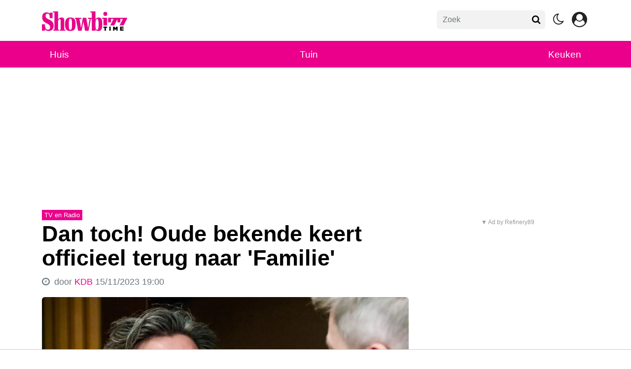

--- FILE ---
content_type: text/html; charset=UTF-8
request_url: https://showbizztime.be/tv-en-radio/dan-toch-oude-bekende-keert-officieel-terug-naar-familie
body_size: 16083
content:
<!doctype html>
<html lang="nl">
<head>
    <meta charset="utf-8">
    <meta http-equiv="x-ua-compatible" content="ie=edge"/>
    <meta name="viewport" content="width=device-width, initial-scale=1, maximum-scale=1, user-scalable=0">
    <meta name="csrf-token" content="">
    <link rel="dns-prefetch" href="https://fonts.gstatic.com">
    <link rel="preconnect" href="https://fonts.gstatic.com" crossorigin>
    <link rel="preload" as="style" href="https://fonts.googleapis.com/css2?family=Roboto:ital,wght@0,400;0,500;0,700;1,400;1,500;1,700&display=swap" />
    <link rel="stylesheet" href="https://fonts.googleapis.com/css2?family=Roboto:ital,wght@0,400;0,500;0,700;1,400;1,500;1,700&display=swap" media="print" onload="this.media='all'" />
    <noscript>
        <link rel="stylesheet" href="https://fonts.googleapis.com/css2?family=Roboto:ital,wght@0,400;0,500;0,700;1,400;1,500;1,700&display=swap" />
    </noscript>

    <link rel="stylesheet" href="/assets/cdn/showland/css/app.css?v=1767899740">
    <link rel="alternate" type="application/rss+xml" href="https://showbizztime.be/sitemap/news.xml">

            <link rel="icon" href="https://r.testifier.nl/Acbs8526SDKI/resizing_type:fill/plain/https%3A%2F%2Fs3-newsifier.ams3.digitaloceanspaces.com%2Fshowbizztime.newsifier.com%2Fimages%2F2023-03%2Fcropped-favicon-32x32-6416068b2c000.png@webp" type="image/x-icon"/>
        <link rel="shortcut icon" href="https://r.testifier.nl/Acbs8526SDKI/resizing_type:fill/plain/https%3A%2F%2Fs3-newsifier.ams3.digitaloceanspaces.com%2Fshowbizztime.newsifier.com%2Fimages%2F2023-03%2Fcropped-favicon-32x32-6416068b2c000.png@webp" type="image/x-icon"/>
                <link rel="manifest" href="/manifest.json">
        <meta name="apple-mobile-web-app-capable" content="yes">
        <meta name="apple-mobile-web-app-status-bar-style" content="default">
        <meta name="apple-mobile-web-app-title" content="Showbizztime.be">
        <link rel="apple-touch-icon" href="https://r.testifier.nl/Acbs8526SDKI/resizing_type:fill/width:114/plain/https%3A%2F%2Fs3-newsifier.ams3.digitaloceanspaces.com%2Fshowbizztime.newsifier.com%2Fimages%2F2023-05%2Fshowbizztime-icon-large-64651abc76653.png@webp">
                <meta name="theme-color" content="#FFF" />
        
    <script>
        let register_title = "Registreren"
    </script>



    <script defer data-api="https://analytics.newsifier.nl/api/event" src="/vendor/plausible/script.manual.js"></script>

<script>
    // Enhanced Google Discover detection
    function isGoogleDiscover() {
        const referrer = document.referrer.toLowerCase();
        const userAgent = navigator.userAgent.toLowerCase();

        return (
            referrer.includes('googlequicksearch') ||
            referrer.includes('quicksearchbox') ||
            referrer.includes('google') && (
                userAgent.includes('android') &&
                (userAgent.includes('googleapp') || userAgent.includes('quicksearch'))
            )
        );
    }


    // Track pageview with Discover detection
    function trackPageview() {
        try {
            const isDiscover = isGoogleDiscover();
            const props = isDiscover ? {
                googleDiscover: 1
            } : undefined;


            if (typeof plausible === 'undefined') {
                console.error('Plausible is not loaded');
                return;
            }

            // Send the pageview event to Plausible
            plausible('pageview', {
                props
            });
        } catch (error) {
            console.error('Error tracking pageview:', error);
        }
    }

    // Initialize tracking when DOM is ready
    document.addEventListener('DOMContentLoaded', trackPageview);
</script>


    <!-- //TODO_TEMPLATE_CHANGE -->
        
    
<title>Dan toch! Oude bekende keert officieel terug naar &#039;Familie&#039; | Showbizztime.be</title>

<!-- META DESCRIPTION -->
<meta name="description" content="De fans zullen het graag horen! De vermoedens laaiden een tijdje geleden al hoog op dat Jasmijn Van Hoof zou terugkeren in ‘Familie’, en die vermoedens worden nu realiteit. St..." />

<!-- OG DATA FOR FACEBOOK -->
<meta property="og:title" content="Dan toch! Oude bekende keert officieel terug naar &#039;Familie&#039;" />
<meta property="og:locale" content="nl" />
<meta property="article:published_time" content="2023-11-15T19:00:00+01:00" />
<meta property="og:url" content="https://showbizztime.be/tv-en-radio/dan-toch-oude-bekende-keert-officieel-terug-naar-familie" />
<meta property="og:type" content="article" />
<meta property="og:description" content="De fans zullen het graag horen! De vermoedens laaiden een ti" />
    <meta property="og:image" content="https://r.testifier.nl/Acbs8526SDKI/resizing_type:fill/watermark:VTM/width:1200/height:675/plain/https%3A%2F%2Fs3-newsifier.ams3.digitaloceanspaces.com%2Fshowbizztime.newsifier.com%2Fimages%2F2023-09%2F230516roelvanderstukkenfamilievtm-64638b8442429-64fea8f5607f4.jpg@webp" />
    <meta property="og:image:type" content="image/jpeg" />
    <meta property="og:image:width" content="1200" />
    <meta property="og:image:height" content="675" />

<meta property="og:site_name" content="Showbizztime.be" />

    <meta name="robots" content="max-image-preview:large">

    <meta name="twitter:image" content="https://r.testifier.nl/Acbs8526SDKI/resizing_type:fill/width:1200/height:675/plain/https%3A%2F%2Fs3-newsifier.ams3.digitaloceanspaces.com%2Fshowbizztime.newsifier.com%2Fimages%2F2023-09%2F230516roelvanderstukkenfamilievtm-64638b8442429-64fea8f5607f4.jpg@webp" />

<script type="application/ld+json">
{"@context":"https:\/\/schema.org","@type":"NewsArticle","@id":"https:\/\/showbizztime.be\/tv-en-radio\/dan-toch-oude-bekende-keert-officieel-terug-naar-familie#article","mainEntityOfPage":{"@type":"WebPage","@id":"https:\/\/showbizztime.be\/tv-en-radio\/dan-toch-oude-bekende-keert-officieel-terug-naar-familie"},"headline":"Dan toch! Oude bekende keert officieel terug naar 'Familie'","author":{"@type":"Person","name":"KDB","url":"https:\/\/showbizztime.be\/author\/kdb"},"datePublished":"2023-11-15T19:00:00+01:00","dateModified":"2024-01-15T04:01:01+01:00","articleBody":"De fans zullen het graag horen! De vermoedens laaiden een tijdje geleden al hoog op dat Jasmijn Van Hoof zou terugkeren in ‘Familie’, en die vermoedens worden nu realiteit. St...","url":"https:\/\/showbizztime.be\/tv-en-radio\/dan-toch-oude-bekende-keert-officieel-terug-naar-familie","isAccessibleForFree":true,"publisher":{"@type":"Organization","@id":"https:\/\/showbizztime.be#organization","name":"Showbizztime.be","url":"https:\/\/showbizztime.be","logo":{"@type":"ImageObject","url":"https:\/\/r.testifier.nl\/Acbs8526SDKI\/resizing_type:fill\/plain\/https%3A%2F%2Fs3-newsifier.ams3.digitaloceanspaces.com%2Fshowbizztime.newsifier.com%2Fimages%2F2023-03%2Fshowbizztime-alt-1x-64135a2916723.png@webp","width":600,"height":60}},"image":"https:\/\/r.testifier.nl\/Acbs8526SDKI\/resizing_type:fill\/width:1200\/height:675\/plain\/https%3A%2F%2Fs3-newsifier.ams3.digitaloceanspaces.com%2Fshowbizztime.newsifier.com%2Fimages%2F2023-09%2F230516roelvanderstukkenfamilievtm-64638b8442429-64fea8f5607f4.jpg@webp"}
</script>
<!-- AMP -->
<link rel="canonical" href="https://www.nieuws365.be/tv-en-radio/dan-toch-oude-bekende-keert-officieel-terug-naar-familie"><!-- MANIFEST & PWA -->

    <meta name="apple-itunes-app" content="app-id=6448720231"/>
<style>
.top {background-color:#FFF;}
.default-profile-image {margin-top:17px !important}
</style>

<script src="https://tags.refinery89.com/showbizztimebe.js" async></script>

<style>
/* desktop-billboard-atf */
@media (min-width: 992px) and (max-width: 1430px) {
  .r89-desktop-billboard-atf {
    min-height: 250px;
  }
}

/* desktop-hpa-atf */
@media (min-width: 992px) {
  .r89-desktop-hpa-atf {
    min-height: 600px;
    margin-top: 20px;
    margin-bottom: 20px
  }
}

/* desktop-rectangle-btf */
@media (min-width: 992px) {
  .r89-desktop-rectangle-btf {
    min-height: 250px;
    margin-top: 20px;
    margin-bottom: 20px
  }
}

/* desktop-takeover */
@media (min-width: 1431px) {
  .r89-desktop-takeover {
    min-height: 250px;
  }
}

/* mobile-billboard-top */
@media (max-width: 991px) {
  .r89-mobile-billboard-top {
    min-height: 250px;
    margin-top: 20px;
    margin-bottom: 20px
  }
}

/* mobile-rectangle-mid */
@media (max-width: 991px) {
  .r89-mobile-rectangle-mid {
    min-height: 600px;
    margin-top: 20px;
    margin-bottom: 20px
  }
}

/* mobile-rectangle-low */
@media (max-width: 991px) {
  .r89-mobile-rectangle-infinite {
    min-height: 250px;
    margin-top: 20px;
    margin-bottom: 20px
  }

/* mobile-rectangle-low */
@media (max-width: 991px) {
  .r89-mobile-rectangle-low {
    min-height: 250px;
    margin-top: 20px;
    margin-bottom: 20px
  }
}
</style>


    <style>
    /* LINK COLOR */
    a:hover,
    .page-link,
    .page-link:hover,
    h3 a:hover,
    .post-tags a ,
    .article_meta a {
        color: #eb008b !important;
    }

    /* LINK COLOR IN ARTICLE */
    .content a,
    .editor-paragraph a {
        color: #eb008b !important;
    }

    /* TOP NAV BAR COLOR */
    .bg-primary {
        background: #eb008b !important;
        color: #fff !important;
    }

    /* BADGE/CATEGORY COLOR */
    .bg-secondary,
    .badge-primary {
        background-color: #eb008b !important;
        color: #fff !important;
    }

    /* BADGE/CATEGORY COLOR */
    @media (max-width: 1200px) {
        .badge-primary {
            background-color: #eb008b !important;
            color: #000 !important;
        }
    }

    /* BUTTON COLOR */
    .btn-md.btn-secondary {
        background: #eb008b;
    }

    /* FORM BUTTON COLOR */
    form .btn-primary {
        background: #eb008b;
        color: #fff;
    }

    /* MAIN NAV LINK COLOR */
    .main .active a {
        color: #222;
    }

/* EDITS TO MATCH THE COLORS instead of showland colors*/

   /* Footer background color */
  .bg-dark {   background-color: #eb008b!important; }

    /* login button*/
   .js-dark .btn-primary{  background-color: #eb008b!important;  }

    /* Secondary text color*/
   .text-secondary {   color: #eb008b!important; }

   
    /* article content links*/
   .content a:hover, .editor-paragraph a:hover { color: #eb008b!important; }

    /* Spinner color*/
   .spinner-border { color: #eb008b!important; }

    /* Comments buttons */
   .text-danger { color: #eb008b!important; }
   .comment .text-danger { color: #eb008b!important; }
   .comment .comment-reply a { color: #eb008b!important; }

   /* Button on profile page*/
  .btn-danger {   background-color: #eb008b!important; }

  /* Hovering over button on light theme*/
   .btn-secondary:hover { color: #245e9e!important; }
  a.badge-primary:hover { color: #fff !important;}
  /* Dark mode*/
 .js-dark .comment .comment-reply a.btn-primary{ color: #fff !important; }


.scroll {display: flex !important;}
.main a:hover {background-color: rgba(255,255,255,.7);}
.logo img {
max-width: 173px !important;
}
@media (max-width: 768px) {
.logo img {
    margin-top: -8px;
}
}

.js-dark .rounded-circle {background-color:#777;}

</style>
    <!-- head emd is last element in head tag -->
    <script>

    let darkmodekey = 'dark-mode';
    let fontSizeKey = 'font-size-key';
    function setLayoutModeInLocalStorage(mode)
    {
        let val = "0";
        if( mode == "dark-mode" )
            val = "1";
        localStorage.setItem(darkmodekey,val);
    }
    function manageDarkMode()
    {
        var data = localStorage.getItem(darkmodekey);
        if(data && data == "1")
        {
            applyLayoutMode("dark-mode");
        }
        else
        {
            applyLayoutMode("light-mode");
        }
    }
    function manageFontSize()
    {
        var data = localStorage.getItem(fontSizeKey);
        if(data && data == "big")
        {
            document.documentElement.style.fontSize = "20px";
        }else{
            document.documentElement.style.fontSize = "16px"
        }
    }
    function hasClass(ele,cls) {
        return ele.className.match(new RegExp('(\\s|^)'+cls+'(\\s|$)'));
    }
    function getLayoutMode()
    {
        return hasClass(document.documentElement , 'js-dark' ) || hasClass(document.documentElement , 'dark' ) ? "dark-mode" : "light-mode";
    }
    function applyLayoutMode(mode)
    {

        if( !document.documentElement ) return ;

        if( mode == "dark-mode" )
        {
            if(document.documentElement.hasAttribute("is-tailwind")) {
                document.documentElement.classList.add('dark');// for tailwind apps
            } else {
                document.documentElement.classList.add("js-dark");
            }
        }
        if( mode == "light-mode" )
        {
            
            if(document.documentElement.hasAttribute("is-tailwind")) {
                document.documentElement.classList.remove('dark');// for tailwind apps 
            } else {
                document.documentElement.classList.remove("js-dark");
            }
        }
        setLayoutModeInLocalStorage(mode);
    }
    function setLayoutMode(mode,options = {})
    {
        applyLayoutMode(mode);
        if( !(options.callApi === 0) )
            updateUserLayout(mode);
    }
    function initializeLayout(){
        manageDarkMode();
        manageFontSize();
    }
    initializeLayout();
    document.addEventListener('readystatechange', initializeLayout);


</script>



</head>
<body class="nav-mobile-push">
    <div class="toast d-none" role="alert" style="z-index:1000000000;position: fixed; bottom: 0px; right: -129px;" aria-live="assertive" aria-atomic="true">
  <div class="toast-header">
    
    <strong class="mr-auto">Nieuw kennisgeving</strong>
    <small>Nu</small>
    <button type="button" class="ml-2 mb-1 close" data-dismiss="toast" aria-label="Close">
      <span aria-hidden="true">&times;</span>
    </button>
  </div>
  <div class="toast-body">
   
  </div>
</div>
    <input type="hidden" id="comments_message" value="reacties" />
<input type="hidden" id="is_featured_comment_enabled" value="1" />
<input type="hidden" id="mom_voting_message" value="Bedankt voor het stemmen!" />

<input type="hidden"  value="1" id="show_author" />
<input type="hidden"  value="5" id="sidebar_total_articles" />
<input type="hidden"  value="https://service-api.nl" id="actions_api_url" />
<input type="hidden"  value="https://karma-stats-service.newsifier.nl" id="karma_api_url" />
<input type="hidden"  value="showbizztime.be" id="tenant_name" />


<input type="hidden"   value="showbizztime.be" id="tenant_id" />
<input type="hidden"  value="1" id="show_web_push_alarm" />
<input type="hidden"  value="" id="popup_last_update_at" />
<input type="hidden"  value="" id="smartbar_last_update_at" />
<input type="hidden"  value="" id="favorite_team" />

<input type="hidden"  value="imgproxy" id="image_service" />
<input type="hidden"  value="https://r.testifier.nl" id="image_service_host" />

<input type="hidden"  value="nl" id="lang" />
<input type="hidden" id="karma_service_url" value="https://karma-stats-service.newsifier.nl" />
<input type="hidden" id="soccer_service_url" value="" />

<input type="hidden" id="likes_message" value="Likes" />

<input type="hidden"  value="showland" id="tenant_folder" />
<input type="hidden"  value="nodejs" id="api_source" />
<input type="hidden"  value="Showbizztime.be" id="website_name" />
<input type="hidden"  value="multimirror" id="broadcast_driver" />
<input type="hidden" id="me" value="" data-notifications-popup="" />

<input type="hidden"  value="1767899740" id="files_version" />
<input type="hidden"  value="" id="soccer_service_url" />

<input type="hidden" id="socket_new_comment_message" value="nieuwe reacties tonen" />
<input type="hidden" id="front_custom_code" value="" />
            <input type="hidden" id="display-pop-up" value="">

    
    <input id="user_id" type="hidden" value="0">

<div class="modal fade" id="staticBackdrop" data-keyboard="false" tabindex="-1" aria-labelledby="staticBackdropLabel" aria-hidden="true" data-redirect-action="">
    <div class="modal-dialog modal-dialog-centered">
        <div class="modal-content p-4">
            <div id="guest_user_section" class="user-popup" style="display: block">
               
            </div>
            <div id="logged_user_section" style="display: block">

                <div class="alert alert-success login-alert d-none" role="alert">
                    Je bent nu ingelogd! De popup zal nu automatisch sluiten ..
                </div>

                <a id="my_profile_btn" href="https://showbizztime.be/user/profile" class="d-none my-profile-menu btn btn-secondary btn-block text-white">
                    <span>Mijn profiel</span>
                </a>
                <a href="#" class="d-none btn btn-secondary btn-block text-white js-logout">
                    <i data-feather="log-out"></i><span>Uitloggen
                    </span>
                </a>
            </div>
            <div id="not_verified_user_section" style="display:none">
                <div class="alert alert-primary" role="alert">
                    Controleer je e-mail om je account te verifiëren!
                </div>
            </div>
        </div>
    </div>
</div>


<div class="modal fade" id="importedUser" data-keyboard="false" tabindex="-1" aria-labelledby="staticBackdropLabel" aria-hidden="true" data-redirect-action="">
    <div class="modal-dialog modal-dialog-centered">
        <div class="modal-content p-4">

            <div >
                <h2>Inloggen</h2>
                <div class="alert px-0" role="alert">
                    Omdat we gemigreerd zijn naar een ander CMS moet je je wachtwoord opnieuw instellen. Dit komt omdat wij je wachtwoord versleuteld hebben opgeslagen en wij deze dus niet meeverhuisd hebben naar ons nieuwe CMS. We sturen je nu direct een e-mail waarmee je wachtwoord opnieuw kan instellen. Daarna kun je meteen inloggen met je gebruikersnaam en je nieuwe wachtwoord.
                </div>
            </div>
        </div>
    </div>
</div>


<div class="sticky-top">
    <div class="container-fluid top">
        <div class="row">
            <div class="container">
                <header class="row topnav_header">

                    <div class="col-6 h-100 text-left">
                        <a href="/" class="logo" title="Homepage Showbizztime.be">
                                                                                            <img src="https://r.testifier.nl/Acbs8526SDKI/resizing_type:fill/plain/https%3A%2F%2Fs3-newsifier.ams3.digitaloceanspaces.com%2Fshowbizztime.newsifier.com%2Fimages%2F2023-04%2Fshowbizztime-logo-644b9313847d8.jpg@webp" class="normal-logo" height="40" alt="Showbizztime.be" />
                            
                                                            <img src="https://r.testifier.nl/Acbs8526SDKI/resizing_type:fill/plain/https%3A%2F%2Fs3-newsifier.ams3.digitaloceanspaces.com%2Fshowbizztime.newsifier.com%2Fimages%2F2023-04%2Fshowbizztime-logo-dark-mode-644b93136c55e.png@webp" class=" dark-logo" height="40" alt="Showbizztime.be" />
                                                    </a>
                    </div>
                    <div class="col-6 text-right">
                        <div class="btn-group" style="line-height:57px;">
                            <form method="GET" action="/search" class="py-2 position-relative d-none d-lg-block">
                                <div class="form-group mb-0 has-search">
                                    <span class="fa fa-search form-control-feedback" style="right:0;"></span>
                                    <input type="text" class="form-control rounded" name="q" value="" style="width:220px;" placeholder="Zoek">
                                </div>
                            </form>
                            <a class="d-lg-none" data-toggle="collapse" href="#search-input-box" aria-label="search" role="button" aria-expanded="false" aria-controls="search-input-box">
                                <i class="fa fa-search  ml-1 pr-1 ml-3" style="font-size:1.5em;"></i>
                            </a>

                            <a href="#" class="ml-3 js-color-switch">
                                <i class="fa fa-moon-o d-none" aria-hidden="true" style="font-size: 1.42em;"></i>
                                <i class="fa fa-sun-o d-none" aria-hidden="true" style="color: #ddd;font-size: 1.42em;"></i>
                            </a>
                            <script>
                                window.addEventListener('load', function () {
                                    $( ".js-color-switch" ).on( "click", function() {
                                        if (getLayoutMode() == 'light-mode') {
                                            $('.js-color-switch .fa-moon-o').addClass('d-none');
                                            $('.js-color-switch .fa-sun-o').removeClass('d-none');
                                            setLayoutMode('dark-mode');
                                            console.log('dark mode');
                                        } else {
                                            $('.js-color-switch .fa-moon-o').removeClass('d-none');
                                            $('.js-color-switch .fa-sun-o').addClass('d-none');
                                            setLayoutMode('light-mode');
                                            console.log('light mode');
                                        }
                                    });
                                    if (getLayoutMode() == 'light-mode') {
                                        $('.js-color-switch .fa-moon-o').removeClass('d-none');
                                        $('.js-color-switch .fa-sun-o').addClass('d-none');
                                    } else {
                                        $('.js-color-switch .fa-moon-o').addClass('d-none');
                                        $('.js-color-switch .fa-sun-o').removeClass('d-none');
                                    }
                                });
                            </script>

                            <style>
    .notifications {
        max-width:100%;
        min-width:336px;
    }

    .notifications-wrapper {
        overflow:auto;
        overflow-x:hidden;
        max-height:250px;
    }
    ul.notifications {
        overflow-x:hidden;
    }
</style>
<a class="dropdown-toggle position-relative d-none" id="user_notifications_dropdown" role="button" data-toggle="dropdown" data-target="#" href="#">
    <i class="fa fa-bell ml-1 ml-3" style="font-size:1.5em;"></i>
    <span id="notifications-badge-counter" style="position: absolute;right: 14px;top: 10px;" class="badge badge-danger"></span>
</a>
<ul class="dropdown-menu notifications dropdown-menu-right m-0 p-0 border-0 shadow-sm" role="menu" aria-labelledby="user_notifications_dropdown" style="font-size:0.9rem;line-height:normal;">
    <div class="notification-heading mx-2 border-bottom py-3 font-secondary">
        <div class="row d-flex align-items-center">
            <div class="col">
                <h4 class="m-0">Notificaties</h4>
            </div>
            <div class="col text-right">
                <a class="small d-none" href="#" id="mark_all_ar_read">
                    <span style="display: none" id="mark_all_as_read_spinner" class="spinner-border spinner-border-sm" role="status" aria-hidden="true"></span> 
                    Alles als gelezen markeren
                </a>
            </div>
        </div>
    </div>
    <div class="row w-100">
        <span style="display: none" id="user_notifications_spinner" class="m-auto spinner-border spinner-border-sm" role="status" aria-hidden="true"></span>
    </div>
    <div class="notifications-wrapper" id="user_notifications" style="line-height:normal !important;"></div>
    <div class="notification-footer py-3 mx-2 overflow-hidden">
        <a id="notifications_load_more" href="#" class="small pull-left d-none" onclick="loadMoreNotifications();return false;" >
            <span style="display: none" id="read_more_spinner" class="spinner-border spinner-border-sm" role="status" aria-hidden="true"></span>
            Lees meer
        </a>
        <a href="/user/profile" class="small pull-right">
            Notificaties Instellingen
        </a>
    </div>
</ul>                            <a href="#" id="login_menu" data-toggle="modal" data-target="#staticBackdrop" style="margin-top:-6px;">
                                <img class="ml-3 border border-light rounded-circle main-profile-image d-none" src="" style="margin-top:6px;" width="30" />
                                <i class="fa fa-user-circle ml-1 pr-1 ml-3 default-profile-image" style="font-size:1.7em;margin-top:20px;"></i>
                            </a>

                        </div>
                    </div>
                </header>
            </div>
        </div>
    </div>
    <div class="container-fluid text-white d-lg-none collapse" id="search-input-box">
        <div class="row">
            <div class="container">
                <div class="row">
                    <div class="col">
                        <form method="GET" action="/search" class="py-2">
                            <div class="form-group mb-0 has-search">
                                <span class="fa fa-search form-control-feedback"></span>
                                <input type="text" class="form-control" name="q" placeholder="Zoek ..">
                            </div>
                        </form>
                    </div>
                </div>
            </div>
        </div>
    </div>
</div>
<div class="container-fluid bg-black smart-scroll shadow-sm" style="height:54px;line-height:40px">
    <div class="row bg-primary">
        <div class="container main">
            <div class="row">
                <div class="col">
                    <ul class="nav scroll d-lg-flex justify-content-between">
                                                                                <li class="nav-item active">
                                <a class="nav-link px-md-3 px-1" href="/huis" >Huis</a>
                            </li>
                                                        <li class="nav-item active">
                                <a class="nav-link px-md-3 px-1" href="/tuin" >Tuin</a>
                            </li>
                                                        <li class="nav-item active">
                                <a class="nav-link px-md-3 px-1" href="/keuken" >Keuken</a>
                            </li>
                                                                        </ul>
                </div>
            </div>
        </div>
    </div>
</div>
    <script type="application/ld+json">
    {
     "@context": "https://schema.org",
     "@type": "BreadcrumbList",
     "itemListElement":
     [
          {
       "@type": "ListItem",
       "position": 0,
       "item":
       {
        "@id": "/",
        "name": "Homepage"
        }
      }
       ,           {
       "@type": "ListItem",
       "position": 1,
       "item":
       {
        "@id": "https://showbizztime.be/tv-en-radio",
        "name": "TV en Radio"
        }
      }
       ,           {
       "@type": "ListItem",
       "position": 2,
       "item":
       {
        "@id": "https://showbizztime.be/tv-en-radio/dan-toch-oude-bekende-keert-officieel-terug-naar-familie",
        "name": "Dan toch! Oude bekende keert officieel terug naar &#039;Familie&#039;"
        }
      }
               ]
    }
</script>




    
<div class="container mt-3">

        
    
    <div class="row">
        <div class="col">
                            <div class="col-12 text-center">
                <div  class="sda" id="TOP_ARTICLE"><div class="r89-desktop-billboard-atf"></div>
<div class="r89-desktop-takeover"></div></div>
                </div>
                    </div>
    </div>
</div>

<div class="d-block d-sm-none position-relative">
            <img width="744" height="419" src="https://r.testifier.nl/Acbs8526SDKI/resizing_type:fill/watermark:VTM/width:1200/height:800/plain/https%3A%2F%2Fs3-newsifier.ams3.digitaloceanspaces.com%2Fshowbizztime.newsifier.com%2Fimages%2F2023-09%2F230516roelvanderstukkenfamilievtm-64638b8442429-64fea8f5607f4.jpg@webp" class="w-100 mt-3 img-fluid featured-image" alt="Dan toch! Oude bekende keert officieel terug naar &#039;Familie&#039;" />
                    <span class="badge badge-primary rounded-0 mb-2 position-absolute" style="bottom:20px;left:20px;">TV en Radio</span>
                </div>


<div class="container mt-3">
    <div class="row">
        <div class="col-12 col-md">

            <article>

                

                                    <span class="badge badge-primary rounded-0 mb-2 d-none d-sm-inline">TV en Radio</span>
                
                <h1>Dan toch! Oude bekende keert officieel terug naar &#039;Familie&#039;</h1>

                <div class="article_meta text-muted">
                    <!-- Publishing date -->
                    <i class="fa fa-clock-o mr-1"></i>
                                        door    <a href="/author/kdb">
         KDB
   </a>                                                            <time class="postdate" datetime="2023-11-15T19:00:00+01:00" data-notation="long">15/11/2023 19:00</time>
                    

                                    </div>

                <div class="d-none d-sm-block">
                                        <img width="744" height="419" src="https://r.testifier.nl/Acbs8526SDKI/resizing_type:fill/watermark:VTM/width:1200/height:800/plain/https%3A%2F%2Fs3-newsifier.ams3.digitaloceanspaces.com%2Fshowbizztime.newsifier.com%2Fimages%2F2023-09%2F230516roelvanderstukkenfamilievtm-64638b8442429-64fea8f5607f4.jpg@webp" class="w-100 mt-3 img-fluid rounded featured-image" alt="Dan toch! Oude bekende keert officieel terug naar &#039;Familie&#039;" />
                                                        </div>

                <div class="border-top mt-3">
    <div class="row no-gutters" style="line-height:55px;">
        <div class="col-7">
            <div>
                <a href="#" onclick="window.open('https://www.facebook.com/sharer.php?u=https://showbizztime.be/tv-en-radio/dan-toch-oude-bekende-keert-officieel-terug-naar-familie', 'facebookShare', 'width=626,height=436'); return false;" class="share_item share_facebook mb-1 rounded" title="Delen op Facebook">
                    <i class="fa fa-facebook"></i><span class="sr-only">Delen op Facebook</span>
                </a>
                <a href="#" onclick="window.open('https://twitter.com/share?text=Dan toch! Oude bekende keert officieel terug naar \&#039;Familie\&#039;&amp;url=https://showbizztime.be/tv-en-radio/dan-toch-oude-bekende-keert-officieel-terug-naar-familie', 'twitterShare', 'width=626,height=436'); return false;" class="share_item share_twitter  mb-1 rounded" title="Delen op Twitter">
                    <img src="/images/twitter.svg" style="width: 16px; margin-bottom: 2px; padding: 2px"/><span class="sr-only">Delen op Twitter</span>
                </a>
                <a href="whatsapp://send?text=Dan+toch%21+Oude+bekende+keert+officieel+terug+naar+%27Familie%27 https%3A%2F%2Fshowbizztime.be%2Ftv-en-radio%2Fdan-toch-oude-bekende-keert-officieel-terug-naar-familie" class="d-block d-sm-none share_item share_whatsapp mb-1 rounded" title="Delen op Whatsapp">
                    <i class="fa fa-whatsapp"></i><span class="sr-only">Delen op Whatsapp</span>
                </a>
                <a href="/cdn-cgi/l/email-protection#[base64]" class="share_item share_email rounded mb-1" title="Delen via mail">
                    <i class="fa fa-envelope"></i><span class="sr-only">Delen via Mail</span>
                </a>
                <a href="#" onclick="copyToClipboard('https://showbizztime.be/tv-en-radio/dan-toch-oude-bekende-keert-officieel-terug-naar-familie'); return false;" class="share_item rounded share_link  mb-1" title="Delen link">
                    <i class="fa fa-link"></i><span class="sr-only">Delen link</span>
                </a>
            </div>
        </div>
        <div class="col-5 text-right">
        <!-- Comment counter -->
        <a href="#comments" class="ml-3 text-muted"><i class="fa fa-comment-o mr-1"></i> 0 reacties</a>
        
            <!--
            <a href="#" onclick="clap(10152,'articles');return false;" class="claps border rounded-circle" style="padding:6px;height:58px;width:58px;float:left;text-align:center;line-height:40px;">
                <svg width="33" height="33" viewBox="0 0 33 33" class="active text-primary" style="display:none;color:#FF0000;">
                <g fill-rule="evenodd"><path d="M29.58 17.1l-3.85-6.78c-.37-.54-.88-.9-1.44-.99a1.5 1.5 0 0 0-1.16.28c-.42.33-.65.74-.7 1.2v.01l3.63 6.37c2.46 4.5 1.67 8.8-2.33 12.8-.27.27-.54.5-.81.73a7.55 7.55 0 0 0 4.45-2.26c4.16-4.17 3.87-8.6 2.21-11.36zm-4.83.82l-3.58-6.3c-.3-.44-.73-.74-1.19-.81a1.1 1.1 0 0 0-.89.2c-.64.51-.75 1.2-.33 2.1l1.83 3.86a.6.6 0 0 1-.2.75.6.6 0 0 1-.77-.07l-9.44-9.44c-.51-.5-1.4-.5-1.9 0a1.33 1.33 0 0 0-.4.95c0 .36.14.7.4.95l5.6 5.61a.6.6 0 1 1-.84.85l-5.6-5.6-.01-.01-1.58-1.59a1.35 1.35 0 0 0-1.9 0 1.35 1.35 0 0 0 0 1.9l1.58 1.59 5.6 5.6a.6.6 0 0 1-.84.86L4.68 13.7c-.51-.51-1.4-.51-1.9 0a1.33 1.33 0 0 0-.4.95c0 .36.14.7.4.95l2.36 2.36 3.52 3.52a.6.6 0 0 1-.84.85l-3.53-3.52a1.34 1.34 0 0 0-.95-.4 1.34 1.34 0 0 0-.95 2.3l6.78 6.78c3.72 3.71 9.33 5.6 13.5 1.43 3.52-3.52 4.2-7.13 2.08-11.01zM11.82 7.72c.06-.32.21-.63.46-.89a1.74 1.74 0 0 1 2.4 0l3.23 3.24a2.87 2.87 0 0 0-.76 2.99l-5.33-5.33zM13.29.48l-1.92.88 2.37 2.84zM21.72 1.36L19.79.5l-.44 3.7zM16.5 3.3L15.48 0h2.04z"></path></g>
                </svg>
                <svg width="33" height="33" viewBox="0 0 33 33" class="inactive"><path d="M28.86 17.34l-3.64-6.4c-.3-.43-.71-.73-1.16-.8a1.12 1.12 0 0 0-.9.21c-.62.5-.73 1.18-.32 2.06l1.22 2.6 1.4 2.45c2.23 4.09 1.51 8-2.15 11.66a9.6 9.6 0 0 1-.8.71 6.53 6.53 0 0 0 4.3-2.1c3.82-3.82 3.57-7.87 2.05-10.39zm-6.25 11.08c3.35-3.35 4-6.78 1.98-10.47L21.2 12c-.3-.43-.71-.72-1.16-.8a1.12 1.12 0 0 0-.9.22c-.62.49-.74 1.18-.32 2.06l1.72 3.63a.5.5 0 0 1-.81.57l-8.91-8.9a1.33 1.33 0 0 0-1.89 1.88l5.3 5.3a.5.5 0 0 1-.71.7l-5.3-5.3-1.49-1.49c-.5-.5-1.38-.5-1.88 0a1.34 1.34 0 0 0 0 1.89l1.49 1.5 5.3 5.28a.5.5 0 0 1-.36.86.5.5 0 0 1-.36-.15l-5.29-5.29a1.34 1.34 0 0 0-1.88 0 1.34 1.34 0 0 0 0 1.89l2.23 2.23L9.3 21.4a.5.5 0 0 1-.36.85.5.5 0 0 1-.35-.14l-3.32-3.33a1.33 1.33 0 0 0-1.89 0 1.32 1.32 0 0 0-.39.95c0 .35.14.69.4.94l6.39 6.4c3.53 3.53 8.86 5.3 12.82 1.35zM12.73 9.26l5.68 5.68-.49-1.04c-.52-1.1-.43-2.13.22-2.89l-3.3-3.3a1.34 1.34 0 0 0-1.88 0 1.33 1.33 0 0 0-.4.94c0 .22.07.42.17.61zm14.79 19.18a7.46 7.46 0 0 1-6.41 2.31 7.92 7.92 0 0 1-3.67.9c-3.05 0-6.12-1.63-8.36-3.88l-6.4-6.4A2.31 2.31 0 0 1 2 19.72a2.33 2.33 0 0 1 1.92-2.3l-.87-.87a2.34 2.34 0 0 1 0-3.3 2.33 2.33 0 0 1 1.24-.64l-.14-.14a2.34 2.34 0 0 1 0-3.3 2.39 2.39 0 0 1 3.3 0l.14.14a2.33 2.33 0 0 1 3.95-1.24l.09.09c.09-.42.29-.83.62-1.16a2.34 2.34 0 0 1 3.3 0l3.38 3.39a2.17 2.17 0 0 1 1.27-.17c.54.08 1.03.35 1.45.76.1-.55.41-1.03.9-1.42a2.12 2.12 0 0 1 1.67-.4 2.8 2.8 0 0 1 1.85 1.25l3.65 6.43c1.7 2.83 2.03 7.37-2.2 11.6zM13.22.48l-1.92.89 2.37 2.83-.45-3.72zm8.48.88L19.78.5l-.44 3.7 2.36-2.84zM16.5 3.3L15.48 0h2.04L16.5 3.3z" fill-rule="evenodd"></path></svg>
            </a>
            <div class="claps_info ml-2 d-flex align-content-center flex-wrap">
                <div><div class="block"><span id="claps_count">0 </span> <span>claps</span></div> <span id="claps_visitors" class="small">0 bezoekers</span></div>
            </div>
            -->

        </div>
    </div>
</div>
                <style>
    .newsletter-item {
        border: 1px solid #ccc;
        padding: 10px;
        height: 100%;
        border-radius: 8px;
    }
</style>



                <div class="content editor-content mt-3">
                    <p class="editor-paragraph ">
    De fans zullen het graag horen! De vermoedens laaiden <a href="https://www.nieuws365.be/tv-en-radio/keert-stefanie-dan-toch-terug-in-familie-jasmijn-van-hoof-hint-naar-grote-verrassing" target="_blank">een tijdje geleden al</a> hoog op dat <a target="_self"
                                     href="/jasmijn-van-hoof" title="Jasmijn Van Hoof">Jasmijn Van Hoof</a> zou terugkeren in ‘<a target="_self"
                                     href="/familie" title="Familie">Familie</a>’, en die vermoedens worden nu realiteit. Stefanie <i>is back</i>!</p><div class="sda mb-4" style="min-height: 0px"><div class="r89-mobile-rectangle-mid"></div></div><p class="editor-paragraph ">
    Na twee jaar maakt Stefanie binnenkort haar comeback in ‘Familie’. In 2021 stapte Jasmijn Van Hoof na negen jaar echter nog op om een andere weg in te slaan. “Ik was destijds zeker niet ongelukkig bij ‘Familie’, maar de goesting om eens iets nieuws te proberen, was te groot geworden”, legt de actrice uit in <i>Het Laatste Nieuws</i>. Na haar exit koos Jasmijn voor een carrièreswitch en volgde ze een opleiding tot barista. Ook van de kokschool en een job als chocolatier en in de bakkerij heeft ze geproefd.</p><div class="sda mb-4" style="min-height: 0px"><!-- --></div><p class="editor-paragraph ">
    “Vandaag kan ik dus alleen maar tevreden terugblikken op de voorbije twee jaar, want ik heb precies gedaan wat ik wilde en waar ik nood aan had”, bedenkt Jasmijn zich. Maar na haar uitstapje in de culinaire sector, keert de actrice nu toch terug naar haar vertrouwen nest. “Ik merkte toch dat ik dat met net iets minder passie deed dan acteren. Ik was er ook niet op voorbereid dat het gemis zich zo stiekem in mij zou nestelen en alsmaar groter zou worden”, onthult ze. “Ik besefte in elk geval dat ik mijn job als actrice niet definitief wilde opgeven voor een culinaire job. Daarvoor deed ik 'Familie' veel te graag.”</p><h2>Verweesd</h2><p class="editor-paragraph ">
    Dat gemis werd voor het eerst duidelijk op het grote ’30 jaar Familie Feest’ in de Lotto Arena. “Ik wilde toen mee met al mijn collega's op dat podium staan. Toen besefte ik voor het eerst dat ‘Familie’ voor mij veel meer was dan werk alleen”, vervolgt Jasmijn. “Ik voelde me verweesd en verlangde naar het warme, veilige nest van ‘Familie’.”</p><div class="editorjs_embed " id="embed_217191222" data-url='https://www.instagram.com/p/CznZkLKqXtw/?img_index=1' data-embed-url='https://www.instagram.com/p/CznZkLKqXtw/embed' data-service="instagram">
</div>
<p class="editorjs_embed_caption text-secondary"></p>
<script data-cfasync="false" src="/cdn-cgi/scripts/5c5dd728/cloudflare-static/email-decode.min.js"></script><script>
    if(window.isLoaded==true)
    {

        setTimeout(function () {

            showEmbedInEditorjs('embed_217191222','https://www.instagram.com/p/CznZkLKqXtw/?img_index=1',' https://www.instagram.com/p/CznZkLKqXtw/embed','instagram');
        },2000);
    }
    else
        window.addEventListener('load', function () {
            showEmbedInEditorjs('embed_217191222','https://www.instagram.com/p/CznZkLKqXtw/?img_index=1',' https://www.instagram.com/p/CznZkLKqXtw/embed','instagram');
        });
</script>                </div>

                <div  class="sda" id="IN_ARTICLE"><div class="r89-desktop-InContent"></div>

 <div class="SBT_VIDEO"></div></div>

            </article>

            <style>
    .newsletter-item {
        border: 1px solid #ccc;
        padding: 10px;
        height: 100%;
        border-radius: 8px;
    }
</style>




<script>
    </script>

            <div class="OUTBRAIN" data-src="https://showbizztime.be/tv-en-radio/dan-toch-oude-bekende-keert-officieel-terug-naar-familie" data-widget-id="AR_1"></div>


            
            <div class="pb-2 border-bottom pt-2 border-top mt-2">
    <div class="row no-gutters">

        <div class="col-5 col-lg-3">
            <a href="#" onclick="clap(10152,'articles');return false;" class="claps border rounded-circle" style="padding:6px;height:58px;width:58px;float:left;text-align:center;line-height:40px;">
                <svg width="33" height="33" viewBox="0 0 33 33" class="active text-primary" style="display:none;color:#FF0000;">
                <g fill-rule="evenodd"><path d="M29.58 17.1l-3.85-6.78c-.37-.54-.88-.9-1.44-.99a1.5 1.5 0 0 0-1.16.28c-.42.33-.65.74-.7 1.2v.01l3.63 6.37c2.46 4.5 1.67 8.8-2.33 12.8-.27.27-.54.5-.81.73a7.55 7.55 0 0 0 4.45-2.26c4.16-4.17 3.87-8.6 2.21-11.36zm-4.83.82l-3.58-6.3c-.3-.44-.73-.74-1.19-.81a1.1 1.1 0 0 0-.89.2c-.64.51-.75 1.2-.33 2.1l1.83 3.86a.6.6 0 0 1-.2.75.6.6 0 0 1-.77-.07l-9.44-9.44c-.51-.5-1.4-.5-1.9 0a1.33 1.33 0 0 0-.4.95c0 .36.14.7.4.95l5.6 5.61a.6.6 0 1 1-.84.85l-5.6-5.6-.01-.01-1.58-1.59a1.35 1.35 0 0 0-1.9 0 1.35 1.35 0 0 0 0 1.9l1.58 1.59 5.6 5.6a.6.6 0 0 1-.84.86L4.68 13.7c-.51-.51-1.4-.51-1.9 0a1.33 1.33 0 0 0-.4.95c0 .36.14.7.4.95l2.36 2.36 3.52 3.52a.6.6 0 0 1-.84.85l-3.53-3.52a1.34 1.34 0 0 0-.95-.4 1.34 1.34 0 0 0-.95 2.3l6.78 6.78c3.72 3.71 9.33 5.6 13.5 1.43 3.52-3.52 4.2-7.13 2.08-11.01zM11.82 7.72c.06-.32.21-.63.46-.89a1.74 1.74 0 0 1 2.4 0l3.23 3.24a2.87 2.87 0 0 0-.76 2.99l-5.33-5.33zM13.29.48l-1.92.88 2.37 2.84zM21.72 1.36L19.79.5l-.44 3.7zM16.5 3.3L15.48 0h2.04z"></path></g>
                </svg>
                <svg width="33" height="33" viewBox="0 0 33 33" class="inactive"><path d="M28.86 17.34l-3.64-6.4c-.3-.43-.71-.73-1.16-.8a1.12 1.12 0 0 0-.9.21c-.62.5-.73 1.18-.32 2.06l1.22 2.6 1.4 2.45c2.23 4.09 1.51 8-2.15 11.66a9.6 9.6 0 0 1-.8.71 6.53 6.53 0 0 0 4.3-2.1c3.82-3.82 3.57-7.87 2.05-10.39zm-6.25 11.08c3.35-3.35 4-6.78 1.98-10.47L21.2 12c-.3-.43-.71-.72-1.16-.8a1.12 1.12 0 0 0-.9.22c-.62.49-.74 1.18-.32 2.06l1.72 3.63a.5.5 0 0 1-.81.57l-8.91-8.9a1.33 1.33 0 0 0-1.89 1.88l5.3 5.3a.5.5 0 0 1-.71.7l-5.3-5.3-1.49-1.49c-.5-.5-1.38-.5-1.88 0a1.34 1.34 0 0 0 0 1.89l1.49 1.5 5.3 5.28a.5.5 0 0 1-.36.86.5.5 0 0 1-.36-.15l-5.29-5.29a1.34 1.34 0 0 0-1.88 0 1.34 1.34 0 0 0 0 1.89l2.23 2.23L9.3 21.4a.5.5 0 0 1-.36.85.5.5 0 0 1-.35-.14l-3.32-3.33a1.33 1.33 0 0 0-1.89 0 1.32 1.32 0 0 0-.39.95c0 .35.14.69.4.94l6.39 6.4c3.53 3.53 8.86 5.3 12.82 1.35zM12.73 9.26l5.68 5.68-.49-1.04c-.52-1.1-.43-2.13.22-2.89l-3.3-3.3a1.34 1.34 0 0 0-1.88 0 1.33 1.33 0 0 0-.4.94c0 .22.07.42.17.61zm14.79 19.18a7.46 7.46 0 0 1-6.41 2.31 7.92 7.92 0 0 1-3.67.9c-3.05 0-6.12-1.63-8.36-3.88l-6.4-6.4A2.31 2.31 0 0 1 2 19.72a2.33 2.33 0 0 1 1.92-2.3l-.87-.87a2.34 2.34 0 0 1 0-3.3 2.33 2.33 0 0 1 1.24-.64l-.14-.14a2.34 2.34 0 0 1 0-3.3 2.39 2.39 0 0 1 3.3 0l.14.14a2.33 2.33 0 0 1 3.95-1.24l.09.09c.09-.42.29-.83.62-1.16a2.34 2.34 0 0 1 3.3 0l3.38 3.39a2.17 2.17 0 0 1 1.27-.17c.54.08 1.03.35 1.45.76.1-.55.41-1.03.9-1.42a2.12 2.12 0 0 1 1.67-.4 2.8 2.8 0 0 1 1.85 1.25l3.65 6.43c1.7 2.83 2.03 7.37-2.2 11.6zM13.22.48l-1.92.89 2.37 2.83-.45-3.72zm8.48.88L19.78.5l-.44 3.7 2.36-2.84zM16.5 3.3L15.48 0h2.04L16.5 3.3z" fill-rule="evenodd"></path></svg>
            </a>                   
            <div class="claps_info ml-2 d-flex align-content-center flex-wrap">
                <div><div class="block"><span id="claps_count">0 </span> <span>claps</span></div> <span id="claps_visitors" class="small">0 bezoekers</span></div>
            </div>
        </div>
        <div class="col-7 col-lg-9 text-right" style="overflow-x: auto;white-space: nowrap;">
                            <div class="row">
                    <div class="col-12 mt-3">
                                                    <a href="/familie" class="badge badge-light p-2 mb-1 inline-block" title="Familie">Familie</a>
                                                    <a href="/tv-en-radio" class="badge badge-light p-2 mb-1 inline-block" title="TV en Radio">TV en Radio</a>
                                                    <a href="/jasmijn-van-hoof" class="badge badge-light p-2 mb-1 inline-block" title="Jasmijn Van Hoof">Jasmijn Van Hoof</a>
                                            </div>
                </div>
                        </div>
    </div>
</div>

            
                            <!-- START COMMENT SECTION -->
<style>
    .liked {
        color: #0a0a0a;
    }

    .liked:hover {
        color: #0a0a0a;
    }

    .liked:focus {
        color: #0a0a0a;
    }

    .report-comment {
        width: 100%;
        float: right;
    }
</style>
<!-- START COMMENT SECTION -->
<div id="newsifier-comments-section">
    <div id="comments" class="mt-3">
        <input type="hidden" id="comment_resource_type" value="Article">
        <input type="hidden" id="comment_resource_id" value="10152">
        <!-- START FEATURED COMMENT -->
        <div id="featured_comment_container" role="button"></div>
        <!-- END FEATURED COMMENT -->
    
        <div class="comments-section">
    
    
                            <h3 class="text-primary mb-3">Plaats reactie</h3>
                <!-- ADD COMMENT -->
                <form method="post" action="#" id="add_comment_form">
                    <div class="form-group">
                        <textarea class="form-control" id="comment" name="content" cols="45" rows="5" maxlength="4000"
                            aria-required="true" required="required" placeholder="Laat hier jouw reactie achter .."></textarea>
                        <input type="hidden" id="comment_resource_type" value="Article">
                    </div>
                    <button type="submit" class="btn btn-primary ">
                        <span style="display: none" id="add_comment_btn" class="spinner-border spinner-border-sm"
                            role="status" aria-hidden="true"></span>
                        Plaats reactie
                    </button>
                    <div id="comments_error" error_403="E-mail niet geverifieerd"
                        class="d-none alert alert-danger mt-2">666
                    </div>
                </form>
                <!-- END COMMENT -->
                        <div class="new-comments-alert alert alert-success invisible" id="nc_con" style="cursor: pointer">
                <span class="new-comments-count " id="ncc"></span>
                <span class="new-comments-text  d-none1" id="nct">.</span>
            </div>
        </div>
        <!-- //TODO  comment count ==> 0-->
        <h3 class="text-primary my-4"><span id="comment_count">0</span> reacties</h3>
    
        <!-- START COMMENT -->
        <div class="my-3 comment" id="comments_container">
        </div>
                <a href="#" id="load_more_comments_container" class="d-none btn btn-primary btn-block text-center btn-md mt-3"
            onclick="loadMoreComments();return false;">
            <span style="display: none" id="comments_load_more" class="spinner-border spinner-border-sm" role="status"
                aria-hidden="true"></span>
            Laad meer reacties
        </a>
    
        <p class="font-italic d-none" id="load_all_comments_text">
            Je bekijkt nu de reacties waarvoor je een notificatie hebt ontvangen, wil je alle reacties bij dit artikel zien, klik dan op onderstaande knop.
        </p>
        <a href="#" id="load_all_comments" class="d-none btn btn-primary btn-block text-center btn-md mt-3"
            onclick="loadAllComments();return false;">
            <span style="display: none" id="comments_load_all" class="spinner-border spinner-border-sm" role="status"
                aria-hidden="true"></span>
            Bekijk alle reacties
        </a>
        <!-- END COMMENT -->
    
    </div>
</div>
<!-- END COMMENT SECTION -->
<div class="modal fade" style="z-index:10000000000" id="confirm-report-comment" tabindex="-1" role="dialog" aria-labelledby="myModalLabel" aria-hidden="true">
        <div class="modal-dialog">
            <div class="modal-content">
            
                <div class="modal-header">
                    <button type="button" class="close" data-dismiss="modal" aria-hidden="true">&times;</button>
                    <h4 class="modal-title position-absolute" id="myModalLabel">Bevestiging</h4>
                </div>
            
                <div class="modal-body">
                    <p>Weet je zeker dat je deze reactie wilt rapporteren?</p>             
                    <div data-comment="" class="report-comment-info"></div>
                </div>
                
                <div class="modal-footer">
                    <button type="button" class="btn btn-light" data-dismiss="modal">Annuleren</button>
                    <a class="btn btn-danger btn-report-comment">Ja</a>
                </div>
            </div>
        </div>
    </div>            
            <!-- POPULAR ARTICLES -->
            <h3 class="mt-3" style="font-size:25px;">Populair</h3>
            <div id="more_news_container" class="px-md-2 my-3 shadow-sm">
                                <ul class="list-group list-group-flush mb-3 border-bottom">
                                                        </ul>
            </div>
            <!-- END POPULAR ARTICLES -->

            <!-- END MORE NEWS -->
            <h3 class="mt-3" style="font-size:25px;">Laatste nieuws</h3>
            <div id="more_news_container" class="my-3 shadow-sm">
            <ul class="list-group list-group-flush mb-3 border-bottom">
                                                                <li class="list-group-item d-flex bg-primary text-white  justify-content-between px-2 py-3 border-top-0 font-weight-bold">
                                    <span class="date">woensdag 03 september 2025</span>
                                </li>                        <li class="list-group-item d-flex justify-content-between align-items-center px-2">
                                                            <span class="text-muted" style="min-width:40px;max-width:40px;">17:20</span>  <a href="/celebs/familie-actrice-margot-hallemans-heeft-heel-droevig-liefdesnieuws-te-melden-de-weg-helemaal-kwijt" class="flex-grow-1 px-3  " data-title-a="&#039;Familie&#039;-actrice Margot Hallemans heeft heel droevig liefdesnieuws te melden: &quot;De weg helemaal kwijt&quot;" data-title-b="&#039;Familie&#039;-actrice Margot Hallemans heeft heel droevig liefdesnieuws te melden: &quot;De weg helemaal kwijt&quot;" onclick="return abTestingHandler(11835,);" data-id="11835">&#039;Familie&#039;-actrice Margot Hallemans heeft heel droevig liefdesnieuws te melden: &quot;De weg helemaal kwijt&quot;</a>
                                <a href="/celebs/familie-actrice-margot-hallemans-heeft-heel-droevig-liefdesnieuws-te-melden-de-weg-helemaal-kwijt#comments" title="" class="comments text-muted pl-3 d-flex justify-content-end"><i class="fa fa-comment-o mr-1 d-none d-md-inline"></i> 0</a>
                                                    </li>
                                                                    <li class="list-group-item d-flex justify-content-between align-items-center px-2">
                                                            <span class="text-muted" style="min-width:40px;max-width:40px;">17:10</span>  <a href="/celebs/hugo-sigal-is-radeloos-ik-maak-me-zo-ongerust-om-janine-bischops" class="flex-grow-1 px-3  " data-title-a="Hugo Sigal is radeloos: &quot;Ik maak me zo ongerust om Janine Bischops&quot;" data-title-b="Hugo Sigal is radeloos: &quot;Ik maak me zo ongerust om Janine Bischops&quot;" onclick="return abTestingHandler(11834,);" data-id="11834">Hugo Sigal is radeloos: &quot;Ik maak me zo ongerust om Janine Bischops&quot;</a>
                                <a href="/celebs/hugo-sigal-is-radeloos-ik-maak-me-zo-ongerust-om-janine-bischops#comments" title="" class="comments text-muted pl-3 d-flex justify-content-end"><i class="fa fa-comment-o mr-1 d-none d-md-inline"></i> 0</a>
                                                    </li>
                                                                    <li class="list-group-item d-flex justify-content-between align-items-center px-2">
                                                            <span class="text-muted" style="min-width:40px;max-width:40px;">17:00</span>  <a href="/celebs/stephanie-planckaert-dit-loopt-uit-de-hand" class="flex-grow-1 px-3  " data-title-a="Stephanie Planckaert: &quot;Dit loopt uit de hand&quot;" data-title-b="Stephanie Planckaert: &quot;Dit loopt uit de hand&quot;" onclick="return abTestingHandler(11833,);" data-id="11833">Stephanie Planckaert: &quot;Dit loopt uit de hand&quot;</a>
                                <a href="/celebs/stephanie-planckaert-dit-loopt-uit-de-hand#comments" title="" class="comments text-muted pl-3 d-flex justify-content-end"><i class="fa fa-comment-o mr-1 d-none d-md-inline"></i> 0</a>
                                                    </li>
                                                                    <li class="list-group-item d-flex justify-content-between align-items-center px-2">
                                                            <span class="text-muted" style="min-width:40px;max-width:40px;">12:00</span>  <a href="/celebs/jo-hens-krijgt-slecht-nieuws-te-horen-van-de-dokter" class="flex-grow-1 px-3  " data-title-a="Jo Hens krijgt slecht nieuws te horen van de dokter" data-title-b="Jo Hens krijgt slecht nieuws te horen van de dokter" onclick="return abTestingHandler(11832,);" data-id="11832">Jo Hens krijgt slecht nieuws te horen van de dokter</a>
                                <a href="/celebs/jo-hens-krijgt-slecht-nieuws-te-horen-van-de-dokter#comments" title="" class="comments text-muted pl-3 d-flex justify-content-end"><i class="fa fa-comment-o mr-1 d-none d-md-inline"></i> 0</a>
                                                    </li>
                                                                    <li class="list-group-item d-flex justify-content-between align-items-center px-2">
                                                            <span class="text-muted" style="min-width:40px;max-width:40px;">10:00</span>  <a href="/celebs/dany-verstraeten-geeft-eerlijk-toe-dat-het-zijn-tol-heeft-geeist-het-was-geen-cadeau-van-vtm" class="flex-grow-1 px-3  " data-title-a="Dany Verstraeten geeft eerlijk toe dat het zijn tol heeft geëist: &quot;Het was geen cadeau van VTM&quot;" data-title-b="Dany Verstraeten geeft eerlijk toe dat het zijn tol heeft geëist: &quot;Het was geen cadeau van VTM&quot;" onclick="return abTestingHandler(11831,);" data-id="11831">Dany Verstraeten geeft eerlijk toe dat het zijn tol heeft geëist: &quot;Het was geen cadeau van VTM&quot;</a>
                                <a href="/celebs/dany-verstraeten-geeft-eerlijk-toe-dat-het-zijn-tol-heeft-geeist-het-was-geen-cadeau-van-vtm#comments" title="" class="comments text-muted pl-3 d-flex justify-content-end"><i class="fa fa-comment-o mr-1 d-none d-md-inline"></i> 0</a>
                                                    </li>
                                    </ul>
            </div>
            <!-- END MORE NEWS -->

        </div>
        <!-- SIDEBAR -->
<div class="col-12 col-lg-auto sidebar">

            <div  class="sda" id="SIDEBAR_ARTICLE_1"><div class="r89-desktop-hpa-atf"></div>
<div class="r89-mobile-rectangle-low"></div></div>
    
                <!-- LIST OF ARTICLES -->
            <div class="border my-3 d-none d-sm-block">
                <h2 class="text-primary h5 py-2 px-3 mb-0 bg-secondary">Populair</h2>
                <div  class="pl-3 pr-3 pb-3 pt-3">
                    <div id="popular_articles_container"> 
                                        </div>
                </div>
            </div>
            <!-- END LIST ARTICLES -->
    
            <div  class="sda" id="SIDEBAR_ARTICLE_2"><!-- --></div>
    

    
        
            <div  class="sda" id="SIDEBAR_ARTICLE_3"><!-- --></div>
        
    

    
    
            <div  class="sda" id="SIDEBAR_ARTICLE_4"><div class="r89-mobile-rectangle-low"></div></div>
    

    <!-- LATEST COMMENTS -->
   
    <div id="sidebar-comments-container" class="border mt-3 d-none">
        <h2 class="text-primary h5 py-2 px-3 mb-0 bg-secondary">Laatste reacties</h2>
        <ul class="media-list pl-3 pr-3 pt-3 text-break" id="sidebar-comments"> 
        </ul>
    </div>
  
    <!-- END LATEST COMMENTS -->

            <div  class="sda" id="SIDEBAR_ARTICLE_4"><div class="r89-mobile-rectangle-low"></div></div>
    
</div>

<!-- END SIDEBAR -->    </div>
</div>


    <footer class=" bg-dark pt-5">
    <div class="container-fluid">
        <div class="container">
            <div class="row pb-5">
                                                        <div class="col sitemap_top">
                        <dl>
                            <dt> <a href="/community" title="Community" >                                     Community
                                 </a>                             </dt>
                                                        </dl>
                    </div>
                                                            <div class="col sitemap_top">
                        Showbizztime.be is een website van het mediabedrijf Rabona. Elke dag opnieuw brengen we het meest sappige en attractieve nieuws online.

Op deze website staat onze berichtgeving in het teken van de Vlaamse showbizzwereld. We publiceren artikels over BV's, populaire tv-programma's en andere tv-bekendheden.
                    </div>
                </div>
            </div>
        </div>
    </div>
    <div class="container-fluid bg-black">
        <div class="container">
            <div class="row" id="sitemap_bottom">
                <div class="col-12 col-lg-8">
                    <dl class="mb-0 d-flex flex-wrap justify-content-center  justify-content-lg-start pb-0 pr-3 pt-3">
                        <dd class="pr-2">© 2026 Showbizztime.be</dd>

                                                                                    <dd class="px-2"><a href="https://www.rabona.be" title="Mediabedrijf Rabona"  target="_blank" >Mediabedrijf Rabona</a></dd>
                                                            <dd class="px-2"><a href="/contact" title="Contact" >Contact</a></dd>
                                                            <dd class="px-2"><a href="/privacy-policy" title="Privacy Policy" >Privacy Policy</a></dd>
                                                    
                    </dl>
                </div>
                <div class="col-12 col-lg-4 text-center text-lg-right pl-3 pt-3 pb-3 mb-0">
                                                            <a href="https://www.facebook.com/showbizztimebe" target="_blank" class="social_icon social_facebook mr-2" alt="Facebook"></a>
                                                                                                    <a href="/sitemap/news.xml" class="social_icon social_rss mr-2" alt="RSS"></a>
                </div>
            </div>
        </div>
        <div class="row">
        <div class="footer-powered-by col text-center text-muted small mb-3 text-sm text-gray-500">
            <a href="https://www.newsifier.com" class="text-muted" title="Newsifier">Powered by Newsifier</a>
        </div>
    </div>
</footer>



<!-- Web Push Notification for firebase -->
<script type="module">
        // Import the functions you need from the SDKs you need
        import { initializeApp } from "https://www.gstatic.com/firebasejs/9.19.1/firebase-app.js";
        import { getMessaging, onMessage, getToken } from "https://www.gstatic.com/firebasejs/9.19.1/firebase-messaging.js";
        // TODO: Add SDKs for Firebase products that you want to use
        // https://firebase.google.com/docs/web/setup#available-libraries

        const firebaseConfig = {
          apiKey: "AIzaSyDIOZtG5xCGUuvE9k5pr-w0N5QB4oFrt4Y",
          authDomain: "rabona-showbizztime.firebaseapp.com",
          projectId: "rabona-showbizztime",
          storageBucket: "rabona-showbizztime.appspot.com",
          messagingSenderId: "561475527668",
          appId: "1:561475527668:web:f2ba58289bff63fd9ccfa1"
        };

        // Initialize Firebase
        const firebase_app = initializeApp(firebaseConfig);
        window.firebase_app = firebase_app;

        const firebase_messaging = getMessaging(firebase_app);
        window.firebase_messaging = firebase_messaging;

        if (!localStorage.getItem("firebase_token")) {
            getToken(firebase_messaging, { vapidKey: "BMjpD6X-9ks0AF1Ve6zRpZXxJ15SSp9rb70dLXt0OVQYGetMEwu8NvykV7evv3Lk_oPYPKQwJ36x2t0mtTjlRyY" }).then((currentToken) => {
            if (currentToken) {
              console.log("firebase token ", currentToken);

                fetch(`https://service-api.nl/api/v2/firebase/subscribe/all/${currentToken}`, {
                    method: "POST",
                    headers: {
                      "Content-Type": "application/json",
                      "X-Tenant": "showbizztime.be"
                    },
                  })
                  .then(() => { localStorage.setItem("firebase_token", currentToken); })
            } else {
              // Show permission request UI
              console.warn("No registration token available. Request permission to generate one.");
              // ...
            }
          }).catch((err) => {
            console.error("An error occurred while retrieving token. ", err);
            // ...
          });
        }

        onMessage(firebase_messaging, payload => {
            console.log("new firebase message", payload);
            const notification = new Notification(
              payload.notification?.title || "New Notification",
              {
                body: payload.notification?.body,
                icon: payload.notification?.icon,
              }
            );

            if (payload.fcmOptions?.link) {
              notification.onclick = () => window.open(payload.fcmOptions?.link);
            }
        });

      </script>


<script async src="https://www.googletagmanager.com/gtag/js?id=G-9X4M61FRTQ"></script>
        <script>
        window.dataLayer = window.dataLayer || [];
        function gtag(){dataLayer.push(arguments);}
        gtag('js', new Date());
        
        // Set consent based on strategy
        gtag('consent', 'default', {
            ad_storage: 'granted',
            analytics_storage: 'granted',
            ad_personalization: 'granted',
            ad_user_data: 'granted',
            functionality_storage: 'granted',
            personalization_storage: 'granted',
            security_storage: 'granted'
        });

        gtag('config', 'G-9X4M61FRTQ');
        </script>
     
        <script>
            </script>
    <script>
            </script>
                        <script src="/assets/common/jquery.min.js"></script>
                    <script src="/assets/common/moment.min.js"></script>
                    <script src="/assets/common/moment.nl.js"></script>
                    <script src="/assets/common/ads-helper.js"></script>
                    <script src="/assets/common/bootstrap.bundle.min.js"></script>
            
    <script defer src="/assets/cdn/common/front.js?v=1767899740"></script>
    <div class="resource-comments" data-plcace="Plaats je reactie"
        data-desc="Om je reactie te plaatsen dien je je te registeren, dit duurt maximaal 2 minuten via email of  10 seconden met Facebook. We plaatsen je reactie daarna direct." data-id="10152" data-user="0"
        data-type=""></div>

            <script>
        if ('serviceWorker' in navigator) {
            window.addEventListener('load', function() {
                navigator.serviceWorker.register("/service-worker.js")
                .then(function(registration) { console.log('Service worker ready'); registration.update(); })
                .catch(function(error) { console.log('Registration failed with ' + error); });
            });
        }
        </script>
    
    <!-- Custom javascript -->
        <div class="resource-info" data-id="10152" data-type="article"></div>



    <link rel="stylesheet" href="https://cdnjs.cloudflare.com/ajax/libs/font-awesome/4.7.0/css/font-awesome.css" integrity="sha512-5A8nwdMOWrSz20fDsjczgUidUBR8liPYU+WymTZP1lmY9G6Oc7HlZv156XqnsgNUzTyMefFTcsFH/tnJE/+xBg==" crossorigin="anonymous" />
    <!-- Histats.com  START  (aync)-->
<script type="text/javascript">var _Hasync= _Hasync|| [];
_Hasync.push(['Histats.start', '1,4954796,4,0,0,0,00010000']);
_Hasync.push(['Histats.fasi', '1']);
_Hasync.push(['Histats.track_hits', '']);
(function() {
var hs = document.createElement('script'); hs.type = 'text/javascript'; hs.async = true;
hs.src = ('//s10.histats.com/js15_as.js');
(document.getElementsByTagName('head')[0] || document.getElementsByTagName('body')[0]).appendChild(hs);
})();</script>
<noscript><a href="/" target="_blank"><img  src="//sstatic1.histats.com/0.gif?4954796&101" alt="" border="0"></a></noscript>
<!-- Histats.com  END  -->
<script defer src="https://static.cloudflareinsights.com/beacon.min.js/vcd15cbe7772f49c399c6a5babf22c1241717689176015" integrity="sha512-ZpsOmlRQV6y907TI0dKBHq9Md29nnaEIPlkf84rnaERnq6zvWvPUqr2ft8M1aS28oN72PdrCzSjY4U6VaAw1EQ==" data-cf-beacon='{"version":"2024.11.0","token":"a576dd1deb8245cd8cdc3391f12df25d","r":1,"server_timing":{"name":{"cfCacheStatus":true,"cfEdge":true,"cfExtPri":true,"cfL4":true,"cfOrigin":true,"cfSpeedBrain":true},"location_startswith":null}}' crossorigin="anonymous"></script>
</body>
</html>


--- FILE ---
content_type: text/plain; charset=UTF-8
request_url: https://socket.multimirror.io/socket.io/?app_key=6J9V79INPcNSbwEq&EIO=3&transport=polling&t=Pkrzwa0
body_size: 28
content:
96:0{"sid":"A4yDBxkYAJIRfWIgs_0h","upgrades":["websocket"],"pingInterval":25000,"pingTimeout":5000}2:40

--- FILE ---
content_type: image/svg+xml
request_url: https://showbizztime.be/assets/images/default-avatar.svg
body_size: -16
content:
<?xml version="1.0" encoding="utf-8"?>
<!-- Generator: Adobe Illustrator 25.0.0, SVG Export Plug-In . SVG Version: 6.00 Build 0)  -->
<svg version="1.1" id="Laag_1" xmlns="http://www.w3.org/2000/svg" xmlns:xlink="http://www.w3.org/1999/xlink" x="0px" y="0px"
	 viewBox="0 0 40 40" style="enable-background:new 0 0 40 40;" xml:space="preserve">
<style type="text/css">
	.st0{fill:#4F4F4F;}
	.st1{fill:#FFFFFF;}
</style>
<rect class="st0" width="40" height="40"/>
<circle class="st1" cx="20" cy="14" r="7.4"/>
<path class="st1" d="M7.7,32.4c0,0,2.6-9.1,12.2-9.1c0,0,8.9-0.6,12.4,9.5C32.3,32.9,20.9,44,7.7,32.4z"/>
</svg>
